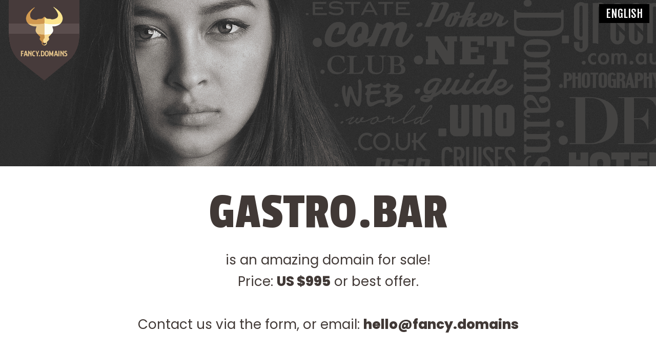

--- FILE ---
content_type: text/html; charset=UTF-8
request_url: https://fancy.domains/gastrobar.html
body_size: 3871
content:
<!DOCTYPE html PUBLIC "-//W3C//DTD XHTML 1.0 Transitional//EN" "http://www.w3.org/TR/xhtml1/DTD/xhtml1-transitional.dtd">
<html xmlns="http://www.w3.org/1999/xhtml">
<head>
<meta http-equiv="Content-Type" content="text/html; charset=UTF-8" />
<meta name="viewport" content="width=device-width, initial-scale=1.0">
<meta http-equiv="Cache-Control" content="max-age=200" />
<link rel="preconnect" href="https://fonts.googleapis.com">
<link rel="preconnect" href="https://fonts.gstatic.com" crossorigin>
<link href="https://fonts.googleapis.com/css2?family=Bitter:wght@100;200;400;600;800&family=Passion+One:wght@400;700;900&family=Fjalla+One&family=Chivo:wght@100;300;400&family=Poppins:wght@300;400;600;800&display=swap" rel="stylesheet">
<title>Gastro.bar</title>
<meta name="Description" content="The domain Gastro dot bar is for sale" />
	<meta name="Keywords" content="gastro, bar, for, sale" />
<link rel="icon" type="image/x-icon" href="favicon.ico">
<style type="text/css">
<!--
body, td, th {
	font-family: 'Poppins', Arial, Helvetica, sans-serif;
	font-size: 26px;	color: #413936;
}
body {
	text-align: center;
	line-height: 32px;
	margin-top: 0px;
	margin-bottom: 0px;
	margin-left: 0px;
	margin-right: 0px;
	line-height: 42px;
	background-color: #ffffff;
}
a:link {
	text-decoration: none;
	color: #9c7078;
}
a:visited {
	text-decoration: none;
	color: #9c7078;
}
a:hover {
	text-decoration: none;
	color: #f34f67;
}
a:active {
	text-decoration: none;
}
h1, h2, h3, h4 {
	font-family: 'Passion One', Arial Narrow, Helvetica, sans-serif;
	font-weight: 400;
	color: #413936;
}
h1 {
	font-size: 120px;
	margin-top: 0.7em;
	margin-bottom: 0.5em;
}
h2 {
	font-size: 100px;
	margin-top: 0.7em;
	margin-bottom: 0.5em;
}
h3 {
	font-size: 70px;
	margin-top: 0.7em;
	margin-bottom: 0.5em;
}
h4 {
	font-size: 50px;
	margin-top: 0.7em;
	margin-bottom: 0.5em;
}
.text01 {
	font-family: 'Lato', Arial, Helvetica, sans-serif;
	font-size: 24px;
	color: #aea39e;
	text-shadow: none;
}
.text02 {
	font-family: 'Bitter', Arial Narrow, Helvetica, sans-serif;
	font-size: 22px;
	color: #f2eeea;
	font-weight: 400;
	text-shadow: 2px 2px 0px #222;
	opacity: 0.5;
}
.text03 {
	font-family: 'Fjalla One', Arial Narrow, Helvetica, sans-serif;
	font-size: 48px;
	color: #aebdcd;
	text-shadow: 1px 1px 0px #fff;
	opacity: 0.7;
}
.text04 {
	font-family: 'Poppins', Arial, Helvetica, sans-serif;
	font-size: 20px;
	color: #413936;
}
.text05 {
	font-family: 'Fjalla One', Arial Narrow, Helvetica, sans-serif;
	font-size: 72px;
	color: #bfb5b4;
	text-shadow: 2px 2px 1px #fff;
	opacity: 0.6;
}
.link01 {
	font-family: 'Fjalla One', Arial Narrow, Helvetica, sans-serif;
	font-size: 50px;
	color: #9c7078;
	color: rgba(216, 175, 104, 0.3);
	opacity: 0.9;
}
.link02 {
	font-family: 'Open Sans', Arial, Helvetica, sans-serif;
	font-size: 28px;
	color: #9c6f6b;
}
.link03 {
	font-family: 'Fjalla One', Arial Narrow, Helvetica, sans-serif;
	font-size: 30px;
	color: #ffffff;
	text-decoration: none;
	text-shadow: none;
}
.table01 {
	width: 100%;
	height: 325px;
	border-spacing: 0px;
	vertical-align: top;
	background-image: url(fancydomainsbg01.png);
}
.table02 {
	width: 100%;
	border-spacing: 0px;
	vertical-align: top;
	table-layout: fixed;
	background-image: url(fancydomainsbg02a.png);
}
.table03 {
	width: 100%;
	border-spacing: 0px;
	vertical-align: top;
	text-align: center;
	background-image: url(fancydomainsbg05.png);
}
.table04 {
	width: 100%;
	border-spacing: 0px;
	vertical-align: top;
}
.td01 {
	text-align: left;
	vertical-align: top;
	padding-top: 0px;
	padding-right: 0%;
	padding-left: 0%;
}
.td01b {
	width: 125px;
	text-align: center;
	vertical-align: top;
	padding-top: 8px;
	padding-right: 0%;
	padding-left: 0%;
}
.td01c {
	height: 175px;
	text-align: left;
	vertical-align: middle;
	padding-top: 0px;
	padding-bottom: 30px;
	padding-right: 0%;
	padding-left: 0%;
	line-height: 36px;
}
.td02 {
	text-align: center;
	padding-top: 0px;
	padding-bottom: 20px;
	padding-right: 4%;
	padding-left: 4%;
}
.hr02 {
	padding: 0;
	border: none;
	border-top: double #bfb5b4;
	color: #bfb5b4;
	text-align: center;
}
hr.hr02:after {
	display: inline-block;
	position: relative;
	top: -0.3em;
	font-size: 3em;
	padding: 0 0.25em;
	background-image: url(fancydomainsbg04.png);
}
.container01 {
	width: 86%;
	margin: 0 auto;
	line-height: 40px;
	text-align: left;
}
img.ri {
	position: static;
	max-width: 100%;
	top: 50 px;
	left: 10%;
	border-radius: 3px;
	box-shadow: 0 6px 8px rgba(0, 0, 0, 0.3);
}
 @media screen and (orientation: portrait) {
img.ri {
	max-width: 100%;
}
}
 @media screen and (orientation: landscape) {
img.ri {
	max-height: 90%;
}
}
#ullist ul {
	display: table;
	margin: 0 auto;
	padding: 2;
	line-height: 74px;
	text-align: left;
	list-style-type: none;
	text-align: center;
}
.form01 {
	background-color: #f6f4f1;
	padding: 14px;
	margin-top: 10px;
	margin-bottom: 15px;
	font-family: 'Bitter', Arial, Helvetica, sans-serif;
	font-size: 18px;
	font-weight: 400;
	color: #4b4442;
	letter-spacing: 1px;
	width: 450px;
	height: 26px;
	border-style: none;
	border-color: transparent;
	overflow: auto;
	outline: none;
	box-shadow: 0px 8px 12px -4px #dbd8d4;
	-moz-box-shadow: 0px 8px 12px -4px #dbd8d4;
	-webkit-box-shadow: 0px 8px 12px -4px #dbd8d4;
	border-radius: 10px;
	-moz-border-radius: 10px;
	-webkit-border-radius: 10px;
}
.form02 {
	background-color: #f6f4f1;
	padding: 14px;
	margin-top: 10px;
	margin-bottom: 20px;
	font-family: 'Bitter', Arial, Helvetica, sans-serif;
	font-size: 18px;
	font-weight: 400;
	color: #4b4442;
	letter-spacing: 1px;
	vertical-align: middle;
	width: 450px;
	height: 4em;
	border-style: none;
	border-color: transparent;
	overflow: auto;
	outline: none;
	box-shadow: 0px 8px 12px -4px #dbd8d4;
	-moz-box-shadow: 0px 8px 12px -4px #dbd8d4;
	-webkit-box-shadow: 0px 8px 12px -4px #dbd8d4;
	border-radius: 10px;
	-moz-border-radius: 10px;
	-webkit-border-radius: 10px;
}
.button01 {
	padding: 12px 28px 8px;
	font-family: 'Fjalla One', Arial Narrow, Helvetica, sans-serif;
	font-size: 28px;
	font-weight: bold;
	background-color: #4b4442;
	color: #fff;
	border: 0px;
	cursor: pointer;
	box-shadow: 0px 8px 12px -4px #999;
	-moz-box-shadow: 0px 8px 12px -4px #999;
	-webkit-box-shadow: 0px 8px 12px -4px #999;
	border-radius: 0px;
	-moz-border-radius: 0px;
	-webkit-border-radius: 0px;
}
.button02 {
	padding: 6px 6px 6px 6px;
	font-family: 'Fjalla One', Arial Narrow, Helvetica, sans-serif;
	font-size: 20px;
	width: 68px;
	font-weight: bold;
	vertical-align: 50%;
	text-align: center;
	background-color: #4b4442;
	color: #fff;
	border: 0px;
	box-shadow: 1px 1px 1px #fff;
	-moz-box-shadow: 1px 1px 1px #fff;
	-webkit-box-shadow: 1px 1px 1px #fff;
	border-radius: 5px;
	-moz-border-radius: 5px;
	-webkit-border-radius: 5px;
}
#cssmenu > ul {
	background: url(highlight-bg.png) repeat;
	padding-bottom: 3px;
	font-family: 'Fjalla One', Arial Narrow, Helvetica, sans-serif;
}
#cssmenu:before, #cssmenu:after, #cssmenu > ul:before, #cssmenu > ul:after {
	content: "";
	display: table;
}
#cssmenu:after, #cssmenu > ul:after {
	clear: both;
}
#cssmenu {
	min-width: 270px;
	max-width: 300px;
	zoom: 1;
}
#cssmenu > ul {
	background: url(menu-bg.png) repeat;
	margin: 0;
	padding: 0;
	position: relative;
}
#cssmenu > ul li {
	margin: 0;
	padding: 0;
	list-style: none;
}
#cssmenu > ul > li {
	float: left;
	position: relative;
}
#cssmenu > ul > li > a {
	padding: 26px 14px;
	display: block;
	color: #fff;
	font-size: 32px;
	text-decoration: none;
	text-transform: uppercase;
	text-shadow: none;
	line-height: 18px;
}
#cssmenu > ul > li:hover > a {
	background: url(hover.png) repeat;
	text-shadow: none;
}
#cssmenu > ul > li > a > span {
	line-height: 18px;
}
#cssmenu > ul > li.active > a, #cssmenu > ul > li > a:active {
	background: url(active.png) repeat;
}
/* Childs */
    
#cssmenu > ul ul {
	opacity: 0;
	visibility: hidden;
	position: absolute;
	top: 120px;
	background: url(highlight-bg.png) repeat;
	margin: 0;
	padding: 0;
	z-index: -1;
}
#cssmenu > ul li:hover ul {
	opacity: 1;
	visibility: visible;
	margin: 0;
	color: #574437;
	z-index: 2;
	top: 64px;
	left: 0;
}
#cssmenu > ul ul:before {
	content: "";
	position: absolute;
	top: -10px;
	width: 100%;
	height: 20px;
	background: transparent;
}
#cssmenu > ul ul li {
	list-style: none;
	padding: 0;
	margin: 0;
	width: 100%;
}
#cssmenu > ul ul li a {
	padding: 2px 16px;
	display: block;
	color: #faf9f4;
	font-size: 20px;
	text-decoration: none;
	text-transform: uppercase;
	width: 160px;
	border-left: 4px solid transparent;
	-webkit-transition: all 0.35s ease-in-out;
	-moz-transition: all 0.35s ease-in-out;
	-ms-transition: all 0.35s ease-in-out;
	transition: all 0.35s ease-in-out;
	text-shadow: none;
}
#cssmenu > ul ul li a:hover {
	border-left: 10px solid #e7cb94;
	background: url(hover.png) repeat;
	color: white;
	text-shadow: none;
}
#cssmenu > ul ul li a:active {
	background: url(menu-bg.png) repeat;
}
#country-select {
	font-family: 'Fjalla One', Arial Narrow, Helvetica, sans-serif;
	padding: 5px 3px;
	vertical-align: top;
	color: #ffffff;
	font-size: 22px;
	background: #000000;
	border: none;
	-webkit-appearance: none
}
#country-select option {
	font-size: 12px;
}
 @media screen and (max-width: 950px) {
body, td, th {
	font-size: 22px;
}
h1, h2, h3, h4 {
	font-family: 'Passion One', Arial Narrow, Helvetica, sans-serif;
	font-weight: 700;
}
#ullist ul {
	line-height: 66px;
}
h1 {
	font-size: 75px;
}
h2 {
	font-size: 65px;
}
h3 {
	font-size: 55px;
}
h4 {
	font-size: 45px;
}
.text02 {
	font-size: 18px;
}
.text03 {
	font-size: 32px;
}
.text04 {
	font-size: 18px;
}
.text05 {
	font-size: 56px;
}
.link01 {
	font-size: 42px;
}
.link02 {
	font-size: 24px;
}
.link03 {
	font-size: 26px;
}
.form01 {
	padding: 12px;
	width: 325px;
	height: 22px;
	font-size: 16px;
}
.form02 {
	width: 325px;
	font-size: 16px;
}
.button01 {
	font-size: 24px;
}
.button02 {
	font-size: 18px;
	width: 64px;
}
.table01 {
	height: 250px;
}
 @media screen and (max-width: 580px) {
 body, td, th {
 font-size: 20px;
}
 h1, h2, h3, h4 {
 font-family: 'Passion One', Arial Narrow, Helvetica, sans-serif;
 font-weight: 700;
}
 #ullist ul {
 line-height: 50px;
}
 h1 {
 font-size: 50px;
}
 h2 {
 font-size: 40px;
}
 h3 {
 font-size: 35px;
}
 h4 {
 font-size: 30px;
}
 .text02 {
 font-size: 14px;
}
 .text03 {
 font-size: 28px;
}
 .text04 {
 font-size: 16px;
}
.text05 {
 font-size: 42px;
}
 .link01 {
 font-size: 24px;
}
 .link02 {
 font-size: 20px;
}
 .link03 {
 font-size: 20px;
}
 .link03 {
 font-size: 20px;
}
 .form01 {
 padding: 10px;
 width: 175px;
 height: 20px;
 font-size: 14px;
}
 .form02 {
 width: 175px;
 font-size: 14px;
 }
.button01 {
	font-size: 20px;
}
.button02 {
 font-size: 14px;
 width: 56px;
}
 .table01 {
 height: 200px;
}
-->
</style>
</head>

<body>
    <table class="table01">
        <tr>
            <td class="td01">
                <a href="https://fancy.domains"><img src="fancydomains-top-logo01.png" alt="Home" width="200" height="200" border="0" /></a></td>
    <td class="td01b"><select id="country-select" onChange="window.location.href=this.value">
        <option value="https://fancy.domains">&nbsp;&nbsp;ENGLISH&nbsp;&nbsp;</option>
        <option value="https://fancy.domains/deutsch.html">&nbsp;&nbsp;Deutsch&nbsp;&nbsp;</option>
        <option value="https://fancy.domains/svenska.html">&nbsp;&nbsp;Svenska&nbsp;&nbsp;</option>
      </select></td>
  </tr>
</table>
<table width="100%" border="0" align="center" cellpadding="50" cellspacing="0">
        <tr>
            <a name="0" id="0"></a>
            <td class="td02">
        <h2>GASTRO.BAR</h2>
        is an amazing domain for sale!<br />
        Price: <strong>US $995</strong> or best offer. <br />
      <br />
      Contact us via the form, or email: <strong>hello@fancy.domains</strong> <br />
      <br />
      <form action="https://formsubmit.co/hello@fancy.domains" method="POST">
  <input type="hidden" name="subject" value="Hello Fancy Domains">
  <input type="hidden" name="_next" value="https://fancy.domains/thanks.html">
  <input type="hidden" name="_captcha" value="false">
  <a name="msg" id="msg"></a>
  <label> Name: &nbsp;
    <input class="form01" name="Name" type="none" id="Name" placeholder="Optional">
  </label>
  <br />
  <label> Email: &nbsp;
    <input class="form01" name="Email" type="none" id="Email" placeholder="Required" required>
  </label>
  <br />
  <span class="text04">Which domain(s) are you interested in?</span> <br />
  Domain: &nbsp;
  <input class="form01" name="Domain" type="none" id="Domain" placeholder="Which domain(s)?">
  </label>
  <br />
  Text: &nbsp;
  <textarea class="form02" name="Comments" id="Comment" placeholder="Your message or question(s)"></textarea>
  </label>
  <br />
  <br />
  &nbsp;&nbsp;&nbsp;&nbsp;&nbsp;&nbsp;&nbsp;&nbsp;&nbsp;&nbsp;<input class="button01" name="Submit" type="submit" id="submit" value="SEND IT TO US">
</form>
      <br />
      <br />
      <span class="text05">══ ✪ ══</span> <br />
      <br /></td>
  </tr>
</table>
<table class="table03">
  <tr>
    <td><br />
      <br />
      <a href="https://fancy.domains"><span class="link03">HOME</span></a> &nbsp; &nbsp; <a href="https://valuatedomains.com"><span class="link03">DOMAIN APPRAISAL</span></a> &nbsp; &nbsp; <a href="https://fancy.domains/domainblog.html"><span class="link03">BLOG</span></a> <br />
      <a href="https://www.facebook.com/groups/fancydomains" target="_blank"><img src="facebookicon01.png" alt="Fancy Domains on Facebook" width="58" height="58" vspace="14" border="0" /> </a>&nbsp;&nbsp; &nbsp;&nbsp; <a href="https://twitter.com/fancydomains" target="_blank"><img src="twittericon01.png" alt="Fancy Domains on Twitter" width="58" height="58" vspace="14" border="0" /> </a>&nbsp;&nbsp; &nbsp;&nbsp; <a href="https://www.paypal.com" target="_blank"><img src="paypalicon01.png" alt="Fancy Domains on PayPal" width="58" height="58" vspace="14" border="0" /> </a> <br />
      <br />
      <br />
      <span class="text02">© 2014 - 2025&nbsp; ✪ &nbsp;FANCY DOMAINS</strong><br />
      UNIQUE VISITS SINCE JUNE, 2014:</span>&nbsp; 
      <!-- Start of StatCounter Code for Default Guide --> 
      <script type="text/javascript">
                var sc_project = 9883596;
                var sc_invisible = 0;
                var sc_security = "48ed7c7e";
                var scJsHost = (("https:" == document.location.protocol) ?
                    "https://secure." : "http://www.");
                document.write("<sc" + "ript type='text/javascript' src='" +
                    scJsHost +
                    "statcounter.com/counter/counter.js'></" + "script>");
            </script>
      <noscript>
      <div class="statcounter"> <a title="free hit
counter" href="http://statcounter.com/" target="_blank"><img class="statcounter" src="http://c.statcounter.com/9883596/0/48ed7c7e/0/" alt="free hit counter"> </a> </div>
      </noscript>
      
      <!-- End of StatCounter Code for Default Guide --> 
      <br />
      <br /></td>
  </tr>
</table>
</div>
</body>
</html>
